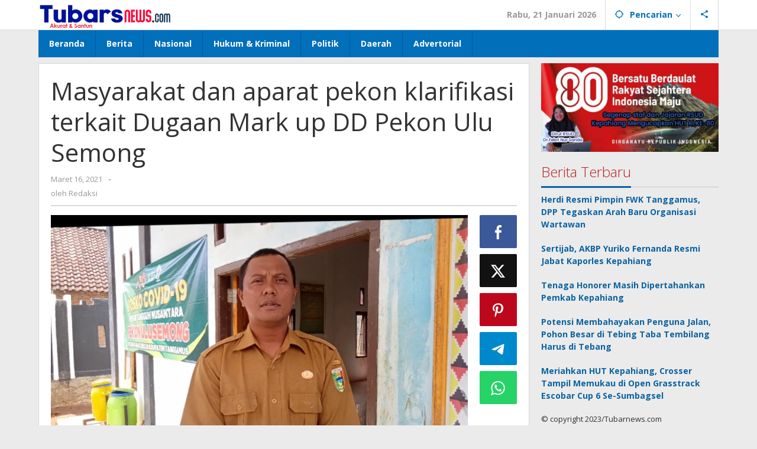

--- FILE ---
content_type: text/html; charset=UTF-8
request_url: https://www.tubarsnews.com/masyarakat-dan-aparat-pekon-klarifikasi-terkait-mark-up-dd-pekon-ulu-semong/
body_size: 15670
content:
<!DOCTYPE html>
<html lang="id">
<head itemscope="itemscope" itemtype="https://schema.org/WebSite">
<meta charset="UTF-8">
<meta name="viewport" content="width=device-width, initial-scale=1">
<link rel="profile" href="http://gmpg.org/xfn/11">

<meta name='robots' content='index, follow, max-image-preview:large, max-snippet:-1, max-video-preview:-1' />

	<!-- This site is optimized with the Yoast SEO plugin v26.8 - https://yoast.com/product/yoast-seo-wordpress/ -->
	<title>Masyarakat dan aparat pekon klarifikasi terkait Dugaan Mark up DD Pekon Ulu Semong - Tubar News</title>
	<link rel="canonical" href="https://www.tubarsnews.com/masyarakat-dan-aparat-pekon-klarifikasi-terkait-mark-up-dd-pekon-ulu-semong/" />
	<meta property="og:locale" content="id_ID" />
	<meta property="og:type" content="article" />
	<meta property="og:title" content="Masyarakat dan aparat pekon klarifikasi terkait Dugaan Mark up DD Pekon Ulu Semong - Tubar News" />
	<meta property="og:description" content="TANGGAMUS.TUBARSNEWS.COM-Menyikapi ramai nya pemberitaan mengenai Mark up dana desa pekon ulu semong, masyarakat dan Aparat Pekon angkat bicara. Senin (15/3/2021) Di jumpai" />
	<meta property="og:url" content="https://www.tubarsnews.com/masyarakat-dan-aparat-pekon-klarifikasi-terkait-mark-up-dd-pekon-ulu-semong/" />
	<meta property="og:site_name" content="Tubar News" />
	<meta property="article:published_time" content="2021-03-16T13:31:29+00:00" />
	<meta property="article:modified_time" content="2021-03-16T18:23:37+00:00" />
	<meta property="og:image" content="https://www.tubarsnews.com/wp-content/uploads/2021/03/IMG-20210315-WA0016.jpg" />
	<meta property="og:image:width" content="685" />
	<meta property="og:image:height" content="408" />
	<meta property="og:image:type" content="image/jpeg" />
	<meta name="author" content="Redaksi" />
	<meta name="twitter:card" content="summary_large_image" />
	<meta name="twitter:label1" content="Ditulis oleh" />
	<meta name="twitter:data1" content="Redaksi" />
	<meta name="twitter:label2" content="Estimasi waktu membaca" />
	<meta name="twitter:data2" content="2 menit" />
	<script type="application/ld+json" class="yoast-schema-graph">{"@context":"https://schema.org","@graph":[{"@type":"Article","@id":"https://www.tubarsnews.com/masyarakat-dan-aparat-pekon-klarifikasi-terkait-mark-up-dd-pekon-ulu-semong/#article","isPartOf":{"@id":"https://www.tubarsnews.com/masyarakat-dan-aparat-pekon-klarifikasi-terkait-mark-up-dd-pekon-ulu-semong/"},"author":{"name":"Redaksi","@id":"https://www.tubarsnews.com/#/schema/person/939a23d120d612f7b5b43d1398efba32"},"headline":"Masyarakat dan aparat pekon klarifikasi terkait Dugaan Mark up DD Pekon Ulu Semong","datePublished":"2021-03-16T13:31:29+00:00","dateModified":"2021-03-16T18:23:37+00:00","mainEntityOfPage":{"@id":"https://www.tubarsnews.com/masyarakat-dan-aparat-pekon-klarifikasi-terkait-mark-up-dd-pekon-ulu-semong/"},"wordCount":323,"commentCount":0,"publisher":{"@id":"https://www.tubarsnews.com/#organization"},"image":{"@id":"https://www.tubarsnews.com/masyarakat-dan-aparat-pekon-klarifikasi-terkait-mark-up-dd-pekon-ulu-semong/#primaryimage"},"thumbnailUrl":"https://www.tubarsnews.com/wp-content/uploads/2021/03/IMG-20210315-WA0016.jpg","articleSection":["Uncategorized"],"inLanguage":"id","potentialAction":[{"@type":"CommentAction","name":"Comment","target":["https://www.tubarsnews.com/masyarakat-dan-aparat-pekon-klarifikasi-terkait-mark-up-dd-pekon-ulu-semong/#respond"]}]},{"@type":"WebPage","@id":"https://www.tubarsnews.com/masyarakat-dan-aparat-pekon-klarifikasi-terkait-mark-up-dd-pekon-ulu-semong/","url":"https://www.tubarsnews.com/masyarakat-dan-aparat-pekon-klarifikasi-terkait-mark-up-dd-pekon-ulu-semong/","name":"Masyarakat dan aparat pekon klarifikasi terkait Dugaan Mark up DD Pekon Ulu Semong - Tubar News","isPartOf":{"@id":"https://www.tubarsnews.com/#website"},"primaryImageOfPage":{"@id":"https://www.tubarsnews.com/masyarakat-dan-aparat-pekon-klarifikasi-terkait-mark-up-dd-pekon-ulu-semong/#primaryimage"},"image":{"@id":"https://www.tubarsnews.com/masyarakat-dan-aparat-pekon-klarifikasi-terkait-mark-up-dd-pekon-ulu-semong/#primaryimage"},"thumbnailUrl":"https://www.tubarsnews.com/wp-content/uploads/2021/03/IMG-20210315-WA0016.jpg","datePublished":"2021-03-16T13:31:29+00:00","dateModified":"2021-03-16T18:23:37+00:00","breadcrumb":{"@id":"https://www.tubarsnews.com/masyarakat-dan-aparat-pekon-klarifikasi-terkait-mark-up-dd-pekon-ulu-semong/#breadcrumb"},"inLanguage":"id","potentialAction":[{"@type":"ReadAction","target":["https://www.tubarsnews.com/masyarakat-dan-aparat-pekon-klarifikasi-terkait-mark-up-dd-pekon-ulu-semong/"]}]},{"@type":"ImageObject","inLanguage":"id","@id":"https://www.tubarsnews.com/masyarakat-dan-aparat-pekon-klarifikasi-terkait-mark-up-dd-pekon-ulu-semong/#primaryimage","url":"https://www.tubarsnews.com/wp-content/uploads/2021/03/IMG-20210315-WA0016.jpg","contentUrl":"https://www.tubarsnews.com/wp-content/uploads/2021/03/IMG-20210315-WA0016.jpg","width":685,"height":408},{"@type":"BreadcrumbList","@id":"https://www.tubarsnews.com/masyarakat-dan-aparat-pekon-klarifikasi-terkait-mark-up-dd-pekon-ulu-semong/#breadcrumb","itemListElement":[{"@type":"ListItem","position":1,"name":"Home","item":"https://www.tubarsnews.com/"},{"@type":"ListItem","position":2,"name":"Masyarakat dan aparat pekon klarifikasi terkait Dugaan Mark up DD Pekon Ulu Semong"}]},{"@type":"WebSite","@id":"https://www.tubarsnews.com/#website","url":"https://www.tubarsnews.com/","name":"Tubarsnews","description":"Akurat dan Santun","publisher":{"@id":"https://www.tubarsnews.com/#organization"},"potentialAction":[{"@type":"SearchAction","target":{"@type":"EntryPoint","urlTemplate":"https://www.tubarsnews.com/?s={search_term_string}"},"query-input":{"@type":"PropertyValueSpecification","valueRequired":true,"valueName":"search_term_string"}}],"inLanguage":"id"},{"@type":"Organization","@id":"https://www.tubarsnews.com/#organization","name":"Tubarsnews","url":"https://www.tubarsnews.com/","logo":{"@type":"ImageObject","inLanguage":"id","@id":"https://www.tubarsnews.com/#/schema/logo/image/","url":"https://www.tubarsnews.com/wp-content/uploads/2022/12/cropped-Logotn.png","contentUrl":"https://www.tubarsnews.com/wp-content/uploads/2022/12/cropped-Logotn.png","width":311,"height":65,"caption":"Tubarsnews"},"image":{"@id":"https://www.tubarsnews.com/#/schema/logo/image/"}},{"@type":"Person","@id":"https://www.tubarsnews.com/#/schema/person/939a23d120d612f7b5b43d1398efba32","name":"Redaksi","image":{"@type":"ImageObject","inLanguage":"id","@id":"https://www.tubarsnews.com/#/schema/person/image/","url":"https://secure.gravatar.com/avatar/879476b796ae82c07b3290003eff91e3c6262edcc9e435c05d529e423bcb1451?s=96&d=mm&r=g","contentUrl":"https://secure.gravatar.com/avatar/879476b796ae82c07b3290003eff91e3c6262edcc9e435c05d529e423bcb1451?s=96&d=mm&r=g","caption":"Redaksi"},"url":"https://www.tubarsnews.com/author/redaksi/"}]}</script>
	<!-- / Yoast SEO plugin. -->


<link rel='dns-prefetch' href='//fonts.googleapis.com' />
<link rel="alternate" type="application/rss+xml" title="Tubar News &raquo; Feed" href="https://www.tubarsnews.com/feed/" />
<link rel="alternate" type="application/rss+xml" title="Tubar News &raquo; Umpan Komentar" href="https://www.tubarsnews.com/comments/feed/" />
<link rel="alternate" type="application/rss+xml" title="Tubar News &raquo; Masyarakat dan aparat pekon klarifikasi terkait Dugaan Mark up DD Pekon Ulu Semong Umpan Komentar" href="https://www.tubarsnews.com/masyarakat-dan-aparat-pekon-klarifikasi-terkait-mark-up-dd-pekon-ulu-semong/feed/" />
<link rel="alternate" title="oEmbed (JSON)" type="application/json+oembed" href="https://www.tubarsnews.com/wp-json/oembed/1.0/embed?url=https%3A%2F%2Fwww.tubarsnews.com%2Fmasyarakat-dan-aparat-pekon-klarifikasi-terkait-mark-up-dd-pekon-ulu-semong%2F" />
<link rel="alternate" title="oEmbed (XML)" type="text/xml+oembed" href="https://www.tubarsnews.com/wp-json/oembed/1.0/embed?url=https%3A%2F%2Fwww.tubarsnews.com%2Fmasyarakat-dan-aparat-pekon-klarifikasi-terkait-mark-up-dd-pekon-ulu-semong%2F&#038;format=xml" />
<style id='wp-img-auto-sizes-contain-inline-css' type='text/css'>
img:is([sizes=auto i],[sizes^="auto," i]){contain-intrinsic-size:3000px 1500px}
/*# sourceURL=wp-img-auto-sizes-contain-inline-css */
</style>
<link rel='stylesheet' id='dashicons-css' href='https://www.tubarsnews.com/wp-includes/css/dashicons.min.css?ver=6.9' type='text/css' media='all' />
<link rel='stylesheet' id='post-views-counter-frontend-css' href='https://www.tubarsnews.com/wp-content/plugins/post-views-counter/css/frontend.css?ver=1.7.3' type='text/css' media='all' />
<style id='wp-emoji-styles-inline-css' type='text/css'>

	img.wp-smiley, img.emoji {
		display: inline !important;
		border: none !important;
		box-shadow: none !important;
		height: 1em !important;
		width: 1em !important;
		margin: 0 0.07em !important;
		vertical-align: -0.1em !important;
		background: none !important;
		padding: 0 !important;
	}
/*# sourceURL=wp-emoji-styles-inline-css */
</style>
<link crossorigin="anonymous" rel='stylesheet' id='majalahpro-fonts-css' href='https://fonts.googleapis.com/css?family=Open+Sans%3Aregular%2Citalic%2C700%2C300%26subset%3Dlatin%2C&#038;ver=1.3.1' type='text/css' media='all' />
<link rel='stylesheet' id='majalahpro-style-css' href='https://www.tubarsnews.com/wp-content/themes/majalahpro/style.css?ver=1.3.1' type='text/css' media='all' />
<style id='majalahpro-style-inline-css' type='text/css'>
body{color:#323233;font-family:"Open Sans",arial,sans-serif;}kbd,a.button,button,.button,button.button,input[type="button"],input[type="reset"],input[type="submit"],#infinite-handle span,ol.comment-list li div.reply .comment-reply-link,#cancel-comment-reply-link,.tagcloud a,.tagcloud ul,ul.page-numbers li span.page-numbers,.prevnextpost-links a .prevnextpost,.page-links .page-link-number,.sidr,#navigationamp,.firstpage-title,.gmr-ajax-tab > li > a.js-tabs__title-active,.gmr-ajax-tab > li > a.js-tabs__title-active:focus,.gmr-ajax-tab > li > a.js-tabs__title-active:hover,#secondary-slider .splide__slide.is-active{background-color:#0b63a1;}#primary-menu .sub-menu-search,#primary-menu .sub-menu,#primary-menu .children,.gmr-ajax-loader{border-bottom-color:#0b63a1;}blockquote,a.button,button,.button,button.button,input[type="button"],input[type="reset"],input[type="submit"],.gmr-theme div.sharedaddy h3.sd-title:before,.bypostauthor > .comment-body,ol.comment-list li .comment-meta:after,.widget-title span{border-color:#0b63a1;}.gmr-meta-topic a,h3.widget-title,h3.related-title,.gmr-owl-carousel .gmr-slide-topic a,.gmr-module-slide-topic a{color:#b9201f;}#secondary-slider{border-top-color:#b9201f;}.gmr-owl-carousel .gmr-slide-topic a,.gmr-firstbox-content{border-color:#b9201f;}a{color:#0b63a1;}.gmr-secondmenu #primary-menu > li.page_item_has_children > a:after,.gmr-secondmenu #primary-menu > li.menu-item-has-children > a:after,.gmr-secondmenu #primary-menu .sub-menu-search > li.page_item_has_children > a:after,.gmr-secondmenu #primary-menu .sub-menu-search > li.menu-item-has-children > a:after,.gmr-secondmenu #primary-menu .sub-menu > li.page_item_has_children > a:after,.gmr-secondmenu #primary-menu .sub-menu > li.menu-item-has-children > a:after,.gmr-secondmenu #primary-menu .children > li.page_item_has_children > a:after,.gmr-secondmenu #primary-menu .children > li.menu-item-has-children > a:after{border-color:#0b63a1;}a:hover,a:focus,a:active{color:#0b63a1;}.gmr-topnavmenu #primary-menu > li.page_item_has_children:hover > a:after,.gmr-topnavmenu #primary-menu > li.menu-item-has-children:hover > a:after{border-color:#0b63a1;}.site-title a{color:#0b63a1;}.site-description{color:#999999;}.gmr-logo{margin-top:3px;}.gmr-menuwrap,.gmr-sticky .top-header.sticky-menu,.gmr-mainmenu #primary-menu .sub-menu,.gmr-mainmenu #primary-menu .children{background-color:#016fba;}#gmr-responsive-menu,.gmr-mainmenu #primary-menu > li > a{color:#ffffff;}.gmr-mainmenu #primary-menu > li.menu-border > a span,.gmr-mainmenu #primary-menu > li.page_item_has_children > a:after,.gmr-mainmenu #primary-menu > li.menu-item-has-children > a:after,.gmr-mainmenu #primary-menu .sub-menu-search > li.page_item_has_children > a:after,.gmr-mainmenu #primary-menu .sub-menu-search > li.menu-item-has-children > a:after,.gmr-mainmenu #primary-menu .sub-menu > li.page_item_has_children > a:after,.gmr-mainmenu #primary-menu .sub-menu > li.menu-item-has-children > a:after,.gmr-mainmenu #primary-menu .children > li.page_item_has_children > a:after,.gmr-mainmenu #primary-menu .children > li.menu-item-has-children > a:after{border-color:#ffffff;}#gmr-responsive-menu:hover,.gmr-mainmenu #primary-menu > li:hover > a,.gmr-mainmenu #primary-menu .current-menu-item > a,.gmr-mainmenu #primary-menu .current-menu-ancestor > a,.gmr-mainmenu #primary-menu .current_page_item > a,.gmr-mainmenu #primary-menu .current_page_ancestor > a,.gmr-mainmenu .search-trigger .gmr-icon:hover{color:#ffffff;}.gmr-mainmenu #primary-menu > li.menu-border:hover > a span,.gmr-mainmenu #primary-menu > li.menu-border.current-menu-item > a span,.gmr-mainmenu #primary-menu > li.menu-border.current-menu-ancestor > a span,.gmr-mainmenu #primary-menu > li.menu-border.current_page_item > a span,.gmr-mainmenu #primary-menu > li.menu-border.current_page_ancestor > a span,.gmr-mainmenu #primary-menu > li.page_item_has_children:hover > a:after,.gmr-mainmenu #primary-menu > li.menu-item-has-children:hover > a:after{border-color:#ffffff;}.gmr-mainmenu #primary-menu > li:hover > a,.gmr-mainmenu #primary-menu .current-menu-item > a,.gmr-mainmenu #primary-menu .current-menu-ancestor > a,.gmr-mainmenu #primary-menu .current_page_item > a,.gmr-mainmenu #primary-menu .current_page_ancestor > a{background-color:#0b63a1;}.gmr-topnavwrap{background-color:#ffffff;}#gmr-topnavresponsive-menu svg,.gmr-topnavmenu #primary-menu > li > a,.gmr-social-icon ul > li > a,.search-trigger .gmr-icon{color:#016fba;}.gmr-topnavmenu #primary-menu > li.menu-border > a span,.gmr-topnavmenu #primary-menu > li.page_item_has_children > a:after,.gmr-topnavmenu #primary-menu > li.menu-item-has-children > a:after,.gmr-topnavmenu #primary-menu .sub-menu-search > li.page_item_has_children > a:after,.gmr-topnavmenu #primary-menu .sub-menu-search > li.menu-item-has-children > a:after,.gmr-topnavmenu #primary-menu .sub-menu > li.page_item_has_children > a:after,.gmr-topnavmenu #primary-menu .sub-menu > li.menu-item-has-children > a:after,.gmr-topnavmenu #primary-menu .children > li.page_item_has_children > a:after,.gmr-topnavmenu #primary-menu .children > li.menu-item-has-children > a:after{border-color:#016fba;}#gmr-topnavresponsive-menu:hover,.gmr-topnavmenu #primary-menu > li:hover > a,.gmr-topnavmenu #primary-menu .current-menu-item > a,.gmr-topnavmenu #primary-menu .current-menu-ancestor > a,.gmr-topnavmenu #primary-menu .current_page_item > a,.gmr-topnavmenu #primary-menu .current_page_ancestor > a,.gmr-social-icon ul > li > a:hover{color:#0b63a1;}.gmr-topnavmenu #primary-menu > li.menu-border:hover > a span,.gmr-topnavmenu #primary-menu > li.menu-border.current-menu-item > a span,.gmr-topnavmenu #primary-menu > li.menu-border.current-menu-ancestor > a span,.gmr-topnavmenu #primary-menu > li.menu-border.current_page_item > a span,.gmr-topnavmenu #primary-menu > li.menu-border.current_page_ancestor > a span,.gmr-topnavmenu #primary-menu > li.page_item_has_children:hover > a:after,.gmr-topnavmenu #primary-menu > li.menu-item-has-children:hover > a:after{border-color:#0b63a1;}.page-title,.breadcrumbs,.gmr-authorbox,.module-slide-tabs,.related-title{background-color:#f5f5f5;}.site-main,.gmr-infinite-selector.gmr-related-infinite #gmr-main-load .item-infinite .item-box,.majalahpro-core-related-post .gmr-newinfinite{background-color:#ffffff;}h1,h2,h3,h4,h5,h6,.h1,.h2,.h3,.h4,.h5,.h6,.site-title,#gmr-responsive-menu,.gmr-mainmenu #primary-menu > li > a{font-family:"Open Sans",arial,sans-serif;}body,.gmr-gallery-related ul li,.gmr-module-posts ul li{font-weight:600;font-size:14px;}.entry-content-single{font-size:17px;}h1{font-size:30px;}h2{font-size:26px;}h3{font-size:24px;}h4{font-size:22px;}h5{font-size:20px;}h6{font-size:18px;}.widget-footer{background-color:#ffffff;}.site-footer{color:#323233;}.site-footer a{color:#999;}.site-footer a:hover{color:#999;}
/*# sourceURL=majalahpro-style-inline-css */
</style>
<link rel="https://api.w.org/" href="https://www.tubarsnews.com/wp-json/" /><link rel="alternate" title="JSON" type="application/json" href="https://www.tubarsnews.com/wp-json/wp/v2/posts/3731" /><link rel="EditURI" type="application/rsd+xml" title="RSD" href="https://www.tubarsnews.com/xmlrpc.php?rsd" />
<meta name="generator" content="WordPress 6.9" />
<link rel='shortlink' href='https://www.tubarsnews.com/?p=3731' />
<link rel="pingback" href="https://www.tubarsnews.com/xmlrpc.php"><link rel="amphtml" href="https://www.tubarsnews.com/masyarakat-dan-aparat-pekon-klarifikasi-terkait-mark-up-dd-pekon-ulu-semong/?amp=1"><link rel="icon" href="https://www.tubarsnews.com/wp-content/uploads/2023/03/cropped-Logo-Tubars-46x46.jpg" sizes="32x32" />
<link rel="icon" href="https://www.tubarsnews.com/wp-content/uploads/2023/03/cropped-Logo-Tubars.jpg" sizes="192x192" />
<link rel="apple-touch-icon" href="https://www.tubarsnews.com/wp-content/uploads/2023/03/cropped-Logo-Tubars.jpg" />
<meta name="msapplication-TileImage" content="https://www.tubarsnews.com/wp-content/uploads/2023/03/cropped-Logo-Tubars.jpg" />
		<style type="text/css" id="wp-custom-css">
			.post-views{
	display : none;}

.view-single{
	display : none;
}		</style>
		<style id='global-styles-inline-css' type='text/css'>
:root{--wp--preset--aspect-ratio--square: 1;--wp--preset--aspect-ratio--4-3: 4/3;--wp--preset--aspect-ratio--3-4: 3/4;--wp--preset--aspect-ratio--3-2: 3/2;--wp--preset--aspect-ratio--2-3: 2/3;--wp--preset--aspect-ratio--16-9: 16/9;--wp--preset--aspect-ratio--9-16: 9/16;--wp--preset--color--black: #000000;--wp--preset--color--cyan-bluish-gray: #abb8c3;--wp--preset--color--white: #ffffff;--wp--preset--color--pale-pink: #f78da7;--wp--preset--color--vivid-red: #cf2e2e;--wp--preset--color--luminous-vivid-orange: #ff6900;--wp--preset--color--luminous-vivid-amber: #fcb900;--wp--preset--color--light-green-cyan: #7bdcb5;--wp--preset--color--vivid-green-cyan: #00d084;--wp--preset--color--pale-cyan-blue: #8ed1fc;--wp--preset--color--vivid-cyan-blue: #0693e3;--wp--preset--color--vivid-purple: #9b51e0;--wp--preset--gradient--vivid-cyan-blue-to-vivid-purple: linear-gradient(135deg,rgb(6,147,227) 0%,rgb(155,81,224) 100%);--wp--preset--gradient--light-green-cyan-to-vivid-green-cyan: linear-gradient(135deg,rgb(122,220,180) 0%,rgb(0,208,130) 100%);--wp--preset--gradient--luminous-vivid-amber-to-luminous-vivid-orange: linear-gradient(135deg,rgb(252,185,0) 0%,rgb(255,105,0) 100%);--wp--preset--gradient--luminous-vivid-orange-to-vivid-red: linear-gradient(135deg,rgb(255,105,0) 0%,rgb(207,46,46) 100%);--wp--preset--gradient--very-light-gray-to-cyan-bluish-gray: linear-gradient(135deg,rgb(238,238,238) 0%,rgb(169,184,195) 100%);--wp--preset--gradient--cool-to-warm-spectrum: linear-gradient(135deg,rgb(74,234,220) 0%,rgb(151,120,209) 20%,rgb(207,42,186) 40%,rgb(238,44,130) 60%,rgb(251,105,98) 80%,rgb(254,248,76) 100%);--wp--preset--gradient--blush-light-purple: linear-gradient(135deg,rgb(255,206,236) 0%,rgb(152,150,240) 100%);--wp--preset--gradient--blush-bordeaux: linear-gradient(135deg,rgb(254,205,165) 0%,rgb(254,45,45) 50%,rgb(107,0,62) 100%);--wp--preset--gradient--luminous-dusk: linear-gradient(135deg,rgb(255,203,112) 0%,rgb(199,81,192) 50%,rgb(65,88,208) 100%);--wp--preset--gradient--pale-ocean: linear-gradient(135deg,rgb(255,245,203) 0%,rgb(182,227,212) 50%,rgb(51,167,181) 100%);--wp--preset--gradient--electric-grass: linear-gradient(135deg,rgb(202,248,128) 0%,rgb(113,206,126) 100%);--wp--preset--gradient--midnight: linear-gradient(135deg,rgb(2,3,129) 0%,rgb(40,116,252) 100%);--wp--preset--font-size--small: 13px;--wp--preset--font-size--medium: 20px;--wp--preset--font-size--large: 36px;--wp--preset--font-size--x-large: 42px;--wp--preset--spacing--20: 0.44rem;--wp--preset--spacing--30: 0.67rem;--wp--preset--spacing--40: 1rem;--wp--preset--spacing--50: 1.5rem;--wp--preset--spacing--60: 2.25rem;--wp--preset--spacing--70: 3.38rem;--wp--preset--spacing--80: 5.06rem;--wp--preset--shadow--natural: 6px 6px 9px rgba(0, 0, 0, 0.2);--wp--preset--shadow--deep: 12px 12px 50px rgba(0, 0, 0, 0.4);--wp--preset--shadow--sharp: 6px 6px 0px rgba(0, 0, 0, 0.2);--wp--preset--shadow--outlined: 6px 6px 0px -3px rgb(255, 255, 255), 6px 6px rgb(0, 0, 0);--wp--preset--shadow--crisp: 6px 6px 0px rgb(0, 0, 0);}:where(.is-layout-flex){gap: 0.5em;}:where(.is-layout-grid){gap: 0.5em;}body .is-layout-flex{display: flex;}.is-layout-flex{flex-wrap: wrap;align-items: center;}.is-layout-flex > :is(*, div){margin: 0;}body .is-layout-grid{display: grid;}.is-layout-grid > :is(*, div){margin: 0;}:where(.wp-block-columns.is-layout-flex){gap: 2em;}:where(.wp-block-columns.is-layout-grid){gap: 2em;}:where(.wp-block-post-template.is-layout-flex){gap: 1.25em;}:where(.wp-block-post-template.is-layout-grid){gap: 1.25em;}.has-black-color{color: var(--wp--preset--color--black) !important;}.has-cyan-bluish-gray-color{color: var(--wp--preset--color--cyan-bluish-gray) !important;}.has-white-color{color: var(--wp--preset--color--white) !important;}.has-pale-pink-color{color: var(--wp--preset--color--pale-pink) !important;}.has-vivid-red-color{color: var(--wp--preset--color--vivid-red) !important;}.has-luminous-vivid-orange-color{color: var(--wp--preset--color--luminous-vivid-orange) !important;}.has-luminous-vivid-amber-color{color: var(--wp--preset--color--luminous-vivid-amber) !important;}.has-light-green-cyan-color{color: var(--wp--preset--color--light-green-cyan) !important;}.has-vivid-green-cyan-color{color: var(--wp--preset--color--vivid-green-cyan) !important;}.has-pale-cyan-blue-color{color: var(--wp--preset--color--pale-cyan-blue) !important;}.has-vivid-cyan-blue-color{color: var(--wp--preset--color--vivid-cyan-blue) !important;}.has-vivid-purple-color{color: var(--wp--preset--color--vivid-purple) !important;}.has-black-background-color{background-color: var(--wp--preset--color--black) !important;}.has-cyan-bluish-gray-background-color{background-color: var(--wp--preset--color--cyan-bluish-gray) !important;}.has-white-background-color{background-color: var(--wp--preset--color--white) !important;}.has-pale-pink-background-color{background-color: var(--wp--preset--color--pale-pink) !important;}.has-vivid-red-background-color{background-color: var(--wp--preset--color--vivid-red) !important;}.has-luminous-vivid-orange-background-color{background-color: var(--wp--preset--color--luminous-vivid-orange) !important;}.has-luminous-vivid-amber-background-color{background-color: var(--wp--preset--color--luminous-vivid-amber) !important;}.has-light-green-cyan-background-color{background-color: var(--wp--preset--color--light-green-cyan) !important;}.has-vivid-green-cyan-background-color{background-color: var(--wp--preset--color--vivid-green-cyan) !important;}.has-pale-cyan-blue-background-color{background-color: var(--wp--preset--color--pale-cyan-blue) !important;}.has-vivid-cyan-blue-background-color{background-color: var(--wp--preset--color--vivid-cyan-blue) !important;}.has-vivid-purple-background-color{background-color: var(--wp--preset--color--vivid-purple) !important;}.has-black-border-color{border-color: var(--wp--preset--color--black) !important;}.has-cyan-bluish-gray-border-color{border-color: var(--wp--preset--color--cyan-bluish-gray) !important;}.has-white-border-color{border-color: var(--wp--preset--color--white) !important;}.has-pale-pink-border-color{border-color: var(--wp--preset--color--pale-pink) !important;}.has-vivid-red-border-color{border-color: var(--wp--preset--color--vivid-red) !important;}.has-luminous-vivid-orange-border-color{border-color: var(--wp--preset--color--luminous-vivid-orange) !important;}.has-luminous-vivid-amber-border-color{border-color: var(--wp--preset--color--luminous-vivid-amber) !important;}.has-light-green-cyan-border-color{border-color: var(--wp--preset--color--light-green-cyan) !important;}.has-vivid-green-cyan-border-color{border-color: var(--wp--preset--color--vivid-green-cyan) !important;}.has-pale-cyan-blue-border-color{border-color: var(--wp--preset--color--pale-cyan-blue) !important;}.has-vivid-cyan-blue-border-color{border-color: var(--wp--preset--color--vivid-cyan-blue) !important;}.has-vivid-purple-border-color{border-color: var(--wp--preset--color--vivid-purple) !important;}.has-vivid-cyan-blue-to-vivid-purple-gradient-background{background: var(--wp--preset--gradient--vivid-cyan-blue-to-vivid-purple) !important;}.has-light-green-cyan-to-vivid-green-cyan-gradient-background{background: var(--wp--preset--gradient--light-green-cyan-to-vivid-green-cyan) !important;}.has-luminous-vivid-amber-to-luminous-vivid-orange-gradient-background{background: var(--wp--preset--gradient--luminous-vivid-amber-to-luminous-vivid-orange) !important;}.has-luminous-vivid-orange-to-vivid-red-gradient-background{background: var(--wp--preset--gradient--luminous-vivid-orange-to-vivid-red) !important;}.has-very-light-gray-to-cyan-bluish-gray-gradient-background{background: var(--wp--preset--gradient--very-light-gray-to-cyan-bluish-gray) !important;}.has-cool-to-warm-spectrum-gradient-background{background: var(--wp--preset--gradient--cool-to-warm-spectrum) !important;}.has-blush-light-purple-gradient-background{background: var(--wp--preset--gradient--blush-light-purple) !important;}.has-blush-bordeaux-gradient-background{background: var(--wp--preset--gradient--blush-bordeaux) !important;}.has-luminous-dusk-gradient-background{background: var(--wp--preset--gradient--luminous-dusk) !important;}.has-pale-ocean-gradient-background{background: var(--wp--preset--gradient--pale-ocean) !important;}.has-electric-grass-gradient-background{background: var(--wp--preset--gradient--electric-grass) !important;}.has-midnight-gradient-background{background: var(--wp--preset--gradient--midnight) !important;}.has-small-font-size{font-size: var(--wp--preset--font-size--small) !important;}.has-medium-font-size{font-size: var(--wp--preset--font-size--medium) !important;}.has-large-font-size{font-size: var(--wp--preset--font-size--large) !important;}.has-x-large-font-size{font-size: var(--wp--preset--font-size--x-large) !important;}
/*# sourceURL=global-styles-inline-css */
</style>
</head>

<body class="wp-singular post-template-default single single-post postid-3731 single-format-standard wp-theme-majalahpro gmr-theme idtheme kentooz gmr-sticky" itemscope="itemscope" itemtype="https://schema.org/WebPage">
<a class="skip-link screen-reader-text" href="#main">Lewati ke konten</a>

<div class="top-header-second">
	<div class="gmr-topnavwrap clearfix">
		<div class="container">
			<div class="gmr-list-table">
				<div class="gmr-table-row">
					<div class="gmr-table-cell gmr-table-logo">
						<div class="gmr-mobilelogo">
							<div class="gmr-logo"><a href="https://www.tubarsnews.com/" class="custom-logo-link" itemprop="url" title="Tubar News"><img src="https://www.tubarsnews.com/wp-content/uploads/2023/03/Tubarsnews-450x90-Px.png" alt="Tubar News" title="Tubar News" /></a></div>						</div>
					</div>
					<div class="gmr-table-cell gmr-table-menu">
													<a id="gmr-topnavresponsive-menu" href="#menus" title="Menus" rel="nofollow"><svg xmlns="http://www.w3.org/2000/svg" xmlns:xlink="http://www.w3.org/1999/xlink" aria-hidden="true" role="img" style="vertical-align: -0.125em;" width="1em" height="1em" preserveAspectRatio="xMidYMid meet" viewBox="0 0 24 24"><path d="M3 18h18v-2H3v2zm0-5h18v-2H3v2zm0-7v2h18V6H3z" fill="currentColor"/></svg></a>
							<div class="close-topnavmenu-wrap"><a id="close-topnavmenu-button" rel="nofollow" href="#"><svg xmlns="http://www.w3.org/2000/svg" xmlns:xlink="http://www.w3.org/1999/xlink" aria-hidden="true" role="img" width="1em" height="1em" preserveAspectRatio="xMidYMid meet" viewBox="0 0 24 24"><g fill="currentColor"><path d="M12 2a10 10 0 1 0 10 10A10 10 0 0 0 12 2zm0 18a8 8 0 1 1 8-8a8 8 0 0 1-8 8z"/><path d="M14.71 9.29a1 1 0 0 0-1.42 0L12 10.59l-1.29-1.3a1 1 0 0 0-1.42 1.42l1.3 1.29l-1.3 1.29a1 1 0 0 0 0 1.42a1 1 0 0 0 1.42 0l1.29-1.3l1.29 1.3a1 1 0 0 0 1.42 0a1 1 0 0 0 0-1.42L13.41 12l1.3-1.29a1 1 0 0 0 0-1.42z"/></g></svg></a></div>
							<nav id="site-navigation" class="gmr-topnavmenu pull-right" role="navigation" itemscope="itemscope" itemtype="https://schema.org/SiteNavigationElement">
								<ul id="primary-menu" class="menu"><li class="menu-item menu-item-type-custom menu-item-object-custom menu-item-object-date"><span class="gmr-top-date" data-lang="id">&nbsp;</span></li><li class="menu-item menu-item-type-custom menu-item-object-custom menu-item-has-children gmr-search"><a href="#" title="Pencarian" rel="nofollow" itemprop="url"><svg xmlns="http://www.w3.org/2000/svg" xmlns:xlink="http://www.w3.org/1999/xlink" aria-hidden="true" role="img" style="vertical-align: -0.125em;" width="1em" height="1em" preserveAspectRatio="xMidYMid meet" viewBox="0 0 24 24"><path d="M20.94 11A8.994 8.994 0 0 0 13 3.06V1h-2v2.06A8.994 8.994 0 0 0 3.06 11H1v2h2.06A8.994 8.994 0 0 0 11 20.94V23h2v-2.06A8.994 8.994 0 0 0 20.94 13H23v-2h-2.06zM12 19c-3.87 0-7-3.13-7-7s3.13-7 7-7s7 3.13 7 7s-3.13 7-7 7z" fill="currentColor"/></svg><span itemprop="name">Pencarian</span></a><ul class="sub-menu-search"><li id="menu-item-search" class="menu-item menu-item-type-custom menu-item-object-custom menu-item-search"><form method="get" class="gmr-searchform searchform" action="https://www.tubarsnews.com/"><input type="text" name="s" id="s" placeholder="Pencarian" /></form></li></ul></li>
					<li class="menu-item menu-item-type-custom menu-item-object-custom gmr-social-menu">
						<a href="#" title="Social Network" rel="nofollow" class="gmr-social-mainlink" itemprop="url">
							<svg xmlns="http://www.w3.org/2000/svg" xmlns:xlink="http://www.w3.org/1999/xlink" aria-hidden="true" role="img" style="vertical-align: -0.125em;" width="1em" height="1em" preserveAspectRatio="xMidYMid meet" viewBox="0 0 24 24"><path d="M18 16.08c-.76 0-1.44.3-1.96.77L8.91 12.7c.05-.23.09-.46.09-.7s-.04-.47-.09-.7l7.05-4.11c.54.5 1.25.81 2.04.81c1.66 0 3-1.34 3-3s-1.34-3-3-3s-3 1.34-3 3c0 .24.04.47.09.7L8.04 9.81C7.5 9.31 6.79 9 6 9c-1.66 0-3 1.34-3 3s1.34 3 3 3c.79 0 1.5-.31 2.04-.81l7.12 4.16c-.05.21-.08.43-.08.65c0 1.61 1.31 2.92 2.92 2.92c1.61 0 2.92-1.31 2.92-2.92s-1.31-2.92-2.92-2.92z" fill="currentColor"/></svg>
						</a><ul class="sub-menu"><li class="menu-item menu-item-type-custom menu-item-object-custom menu-item-social-network"><a href="#" title="Facebook" class="facebook" target="_blank" rel="nofollow"><svg xmlns="http://www.w3.org/2000/svg" xmlns:xlink="http://www.w3.org/1999/xlink" aria-hidden="true" role="img" width="1em" height="1em" preserveAspectRatio="xMidYMid meet" viewBox="0 0 16 16"><g fill="currentColor"><path d="M16 8.049c0-4.446-3.582-8.05-8-8.05C3.58 0-.002 3.603-.002 8.05c0 4.017 2.926 7.347 6.75 7.951v-5.625h-2.03V8.05H6.75V6.275c0-2.017 1.195-3.131 3.022-3.131c.876 0 1.791.157 1.791.157v1.98h-1.009c-.993 0-1.303.621-1.303 1.258v1.51h2.218l-.354 2.326H9.25V16c3.824-.604 6.75-3.934 6.75-7.951z"/></g></svg>Facebook</a></li><li class="menu-item menu-item-type-custom menu-item-object-custom menu-item-social-network"><a href="#" title="Twitter" class="twitter" target="_blank" rel="nofollow"><svg xmlns="http://www.w3.org/2000/svg" aria-hidden="true" role="img" width="1em" height="1em" viewBox="0 0 24 24"><path fill="currentColor" d="M18.901 1.153h3.68l-8.04 9.19L24 22.846h-7.406l-5.8-7.584l-6.638 7.584H.474l8.6-9.83L0 1.154h7.594l5.243 6.932ZM17.61 20.644h2.039L6.486 3.24H4.298Z"></path></svg>Twitter</a></li><li class="menu-item menu-item-type-custom menu-item-object-custom menu-item-social-network"><a href="#" title="Pinterest" class="pinterest" target="_blank" rel="nofollow"><svg xmlns="http://www.w3.org/2000/svg" xmlns:xlink="http://www.w3.org/1999/xlink" aria-hidden="true" role="img" width="1em" height="1em" preserveAspectRatio="xMidYMid meet" viewBox="0 0 16 16"><g fill="currentColor"><path d="M8 0a8 8 0 0 0-2.915 15.452c-.07-.633-.134-1.606.027-2.297c.146-.625.938-3.977.938-3.977s-.239-.479-.239-1.187c0-1.113.645-1.943 1.448-1.943c.682 0 1.012.512 1.012 1.127c0 .686-.437 1.712-.663 2.663c-.188.796.4 1.446 1.185 1.446c1.422 0 2.515-1.5 2.515-3.664c0-1.915-1.377-3.254-3.342-3.254c-2.276 0-3.612 1.707-3.612 3.471c0 .688.265 1.425.595 1.826a.24.24 0 0 1 .056.23c-.061.252-.196.796-.222.907c-.035.146-.116.177-.268.107c-1-.465-1.624-1.926-1.624-3.1c0-2.523 1.834-4.84 5.286-4.84c2.775 0 4.932 1.977 4.932 4.62c0 2.757-1.739 4.976-4.151 4.976c-.811 0-1.573-.421-1.834-.919l-.498 1.902c-.181.695-.669 1.566-.995 2.097A8 8 0 1 0 8 0z"/></g></svg>Pinterest</a></li></ul></li></ul>							</nav><!-- #site-navigation -->
											</div>
				</div>
			</div>
					</div>
	</div>
</div>


	<header id="masthead" class="site-header" role="banner" itemscope="itemscope" itemtype="https://schema.org/WPHeader">
		<div class="top-header">
			<div class="container">
				<div class="gmr-menuwrap clearfix">
					<nav id="site-navigation" class="gmr-mainmenu" role="navigation" itemscope="itemscope" itemtype="https://schema.org/SiteNavigationElement">
						<ul id="primary-menu" class="menu"><li id="menu-item-8389" class="menu-item menu-item-type-custom menu-item-object-custom menu-item-home menu-item-8389"><a href="https://www.tubarsnews.com" itemprop="url"><span itemprop="name">Beranda</span></a></li>
<li id="menu-item-6491" class="menu-item menu-item-type-taxonomy menu-item-object-category menu-item-6491"><a href="https://www.tubarsnews.com/TOPIK/berita/" itemprop="url"><span itemprop="name">Berita</span></a></li>
<li id="menu-item-14" class="menu-item menu-item-type-taxonomy menu-item-object-category menu-item-14"><a href="https://www.tubarsnews.com/TOPIK/nasional/" itemprop="url"><span itemprop="name">Nasional</span></a></li>
<li id="menu-item-15" class="menu-item menu-item-type-taxonomy menu-item-object-category menu-item-15"><a href="https://www.tubarsnews.com/TOPIK/hukum-kriminal/" itemprop="url"><span itemprop="name">Hukum &amp; Kriminal</span></a></li>
<li id="menu-item-16" class="menu-item menu-item-type-taxonomy menu-item-object-category menu-item-16"><a href="https://www.tubarsnews.com/TOPIK/politik/" itemprop="url"><span itemprop="name">Politik</span></a></li>
<li id="menu-item-6483" class="menu-item menu-item-type-taxonomy menu-item-object-category menu-item-6483"><a href="https://www.tubarsnews.com/TOPIK/daerah/" itemprop="url"><span itemprop="name">Daerah</span></a></li>
<li id="menu-item-6492" class="menu-item menu-item-type-taxonomy menu-item-object-category menu-item-6492"><a href="https://www.tubarsnews.com/TOPIK/advertorial/" itemprop="url"><span itemprop="name">Advertorial</span></a></li>
</ul>					</nav><!-- #site-navigation -->
				</div>
			</div>
		</div><!-- .top-header -->
	</header><!-- #masthead -->

	
<div class="site inner-wrap" id="site-container">
	
	<div id="content" class="gmr-content">

		
		<div class="container">

			<div class="row">

<div id="primary" class="content-area col-md-content">


	<main id="main" class="site-main-single" role="main">

	
<article id="post-3731" class="post-3731 post type-post status-publish format-standard has-post-thumbnail hentry category-uncategorized" itemscope="itemscope" itemtype="https://schema.org/CreativeWork">

	<div class="gmr-box-content site-main gmr-single">
				<header class="entry-header">
			<h1 class="entry-title" itemprop="headline">Masyarakat dan aparat pekon klarifikasi terkait Dugaan Mark up DD Pekon Ulu Semong</h1>			<div class="gmr-metacontent"><span class="posted-on"><time class="entry-date published" itemprop="datePublished" datetime="2021-03-16T20:31:29+07:00">Maret 16, 2021</time><time class="updated" datetime="2021-03-17T01:23:37+07:00">Maret 17, 2021</time></span><span class="screen-reader-text">oleh <span class="entry-author vcard screen-reader-text" itemprop="author" itemscope="itemscope" itemtype="https://schema.org/person"><a class="url fn n" href="https://www.tubarsnews.com/author/redaksi/" title="Tautan ke: Redaksi" itemprop="url"><span itemprop="name">Redaksi</span></a></span></span><span class="meta-separator">-</span><span class="view-single">577 Dilihat</spans></div><div class="gmr-metacontent"><span class="posted-on">oleh <span class="entry-author vcard" itemprop="author" itemscope="itemscope" itemtype="https://schema.org/person"><a class="url fn n" href="https://www.tubarsnews.com/author/redaksi/" title="Tautan ke: Redaksi" itemprop="url"><span itemprop="name">Redaksi</span></a></span></span></div>
		</header><!-- .entry-header -->

		<div class="row"><div class="col-md-sgl-m">					<figure class="wp-caption alignnone gmr-single-image">
						<img width="685" height="408" src="https://www.tubarsnews.com/wp-content/uploads/2021/03/IMG-20210315-WA0016.jpg" class="attachment-post-thumbnail size-post-thumbnail wp-post-image" alt="" decoding="async" fetchpriority="high" title="IMG-20210315-WA0016" />											</figure>
					<div class="row">
<aside id="secondary" class="widget-area col-md-sb-s-l pos-sticky" role="complementary" >
	</aside><!-- #secondary -->
<div class="col-md-content-s-c">
			<div class="entry-content entry-content-single" itemprop="text">
				<p>TANGGAMUS.TUBARSNEWS.COM-Menyikapi ramai nya pemberitaan mengenai Mark up dana desa pekon ulu semong, masyarakat dan Aparat Pekon angkat bicara. Senin (15/3/2021)</p>
<p>Di jumpai balai pekon Hendri selaku kaur keuangan menjelaskan bahwa tidak ada pembangunan yang tumpang tindih dan tidak ada juga terkait tudingan miring mengenai mark up Dana Desa ( DD),ucapnya.</p>
<p>Di samping itu kepala dusun (KADUS) darat semong menjelaskan kami di sini setiap ada rapat baik musdes musrembang semua aparat di libatkan tanpa terkecuali.</p>
<p>&#8221; Menyikapi pengakuan kepala dusun melalui media online bahwa iya tidak pernah di libatkan dalam setiap kegiatan pekon ulu semong itu tidak benar,&#8221;</p>
<p>Karena setiap pembangunan di pekon ulu semong itu melalui tahapan musdus lalu di bawa musdes dan musrembang. Apabila ada aparat pekon tidak di libatkan atau tidak tahu itu tidak benar, ungkapnya.</p>
<p>Hendra Saputra selaku pengurus air bersih pekon ulusemong &#8220;saya dulu pernah mengunakan jasa ambulan pekon ulu semong dan saya tidak sama sekali di pinta uang dari pihak pekon. saya hanya mengisi minyak secukup nya pak. untuk pergi ke rumah sakit,&#8221; jelasnya</p>
<p>Di singung masalah air bersih Saputra menjelaskan &#8220;Saya juga di sini pengurus air bersih masalah air bersih pihak pengurus hanya menarik dana perawatan air bersih sebesar Rp. 100.000. Selama satu tahun.</p>
<p>Senada yang di sampaikan Maslan warga ulu semong &#8221; dalam pengadaan air bersih kami tidak di pinta uang . Kami tinggal memasang selang dari pusat air bersih yg ada di tengah dusun dan di alirkan ke rumah kami masing-masing</p>
<p>Di temui di ruangan kerja nya Syamsul rizal selaku sekcam ulu Belu menurut beliau setelah melihat Vidio tayangan tv lokal. Apa yg dilakukan bashan selaku kepala pekon ulusemong sudah benar dari ambulan yg tidak dikenakan biaya hanya membebankan pengisian minyak mobil bila ada yg membutuhkan karena untuk sopir ambulans sudah di anggarkan biaya gajih nya. mengenai rabat beton itu sudah di musdeskan. menurut saya itu sudah memenuhi aturan. Tutup nya<br />
Eko/kr./</p>
<p>&nbsp;</p>
<p>&nbsp;</p>
<div class="post-views content-post post-3731 entry-meta load-static">
				<span class="post-views-icon dashicons dashicons-chart-bar"></span> <span class="post-views-label">Post Views:</span> <span class="post-views-count">577</span>
			</div>			</div><!-- .entry-content -->

			<footer class="entry-footer">
				<div class="gmr-metacontent"><span class="posted-on">oleh <span class="entry-author vcard" itemprop="author" itemscope="itemscope" itemtype="https://schema.org/person"><a class="url fn n" href="https://www.tubarsnews.com/author/redaksi/" title="Tautan ke: Redaksi" itemprop="url"><span itemprop="name">Redaksi</span></a></span></span></div>
	<nav class="navigation post-navigation" aria-label="Pos">
		<h2 class="screen-reader-text">Navigasi pos</h2>
		<div class="nav-links"><div class="nav-previous"><a href="https://www.tubarsnews.com/3719-2/" rel="prev"><span>Pos sebelumnya</span> Tim Ajoi dan Komil Bawa Penderita Jantung Bocor Ke RS Cipto</a></div><div class="nav-next"><a href="https://www.tubarsnews.com/gedung-pengdilan-agama-pringsewu-dibangun-tahun-ini-bupati-kpta-tinjau-lokasi-lahan/" rel="next"><span>Pos berikutnya</span> Gedung Pengdilan Agama Pringsewu Dibangun Tahun Ini, Bupati &#038; KPTA Tinjau Lokasi Lahan</a></div></div>
	</nav>			</footer><!-- .entry-footer -->

			</div>
				</div></div><div class="col-md-sgl-r pos-sticky"><div class="gmr-social-share"><ul class="gmr-socialicon-share"><li class="facebook"><a href="https://www.facebook.com/sharer/sharer.php?u=https%3A%2F%2Fwww.tubarsnews.com%2Fmasyarakat-dan-aparat-pekon-klarifikasi-terkait-mark-up-dd-pekon-ulu-semong%2F" class="gmr-share-facebook" rel="nofollow" title="Sebar ini"><svg xmlns="http://www.w3.org/2000/svg" xmlns:xlink="http://www.w3.org/1999/xlink" aria-hidden="true" role="img" width="0.49em" height="1em" preserveAspectRatio="xMidYMid meet" viewBox="0 0 486.037 1000"><path d="M124.074 1000V530.771H0V361.826h124.074V217.525C124.074 104.132 197.365 0 366.243 0C434.619 0 485.18 6.555 485.18 6.555l-3.984 157.766s-51.564-.502-107.833-.502c-60.9 0-70.657 28.065-70.657 74.646v123.361h183.331l-7.977 168.945H302.706V1000H124.074" fill="currentColor"/></svg></a></li><li class="twitter"><a href="https://twitter.com/intent/tweet?url=https%3A%2F%2Fwww.tubarsnews.com%2Fmasyarakat-dan-aparat-pekon-klarifikasi-terkait-mark-up-dd-pekon-ulu-semong%2F&amp;text=Masyarakat%20dan%20aparat%20pekon%20klarifikasi%20terkait%20Dugaan%20Mark%20up%20DD%20Pekon%20Ulu%20Semong" class="gmr-share-twitter" rel="nofollow" title="Tweet ini"><svg xmlns="http://www.w3.org/2000/svg" aria-hidden="true" role="img" width="1em" height="1em" viewBox="0 0 24 24"><path fill="currentColor" d="M18.901 1.153h3.68l-8.04 9.19L24 22.846h-7.406l-5.8-7.584l-6.638 7.584H.474l8.6-9.83L0 1.154h7.594l5.243 6.932ZM17.61 20.644h2.039L6.486 3.24H4.298Z"></path></svg></a></li><li class="pinterest"><a href="https://pinterest.com/pin/create/button/?url=https%3A%2F%2Fwww.tubarsnews.com%2Fmasyarakat-dan-aparat-pekon-klarifikasi-terkait-mark-up-dd-pekon-ulu-semong%2F&amp;media=https://www.tubarsnews.com/wp-content/uploads/2021/03/IMG-20210315-WA0016.jpg&amp;description=Masyarakat%20dan%20aparat%20pekon%20klarifikasi%20terkait%20Dugaan%20Mark%20up%20DD%20Pekon%20Ulu%20Semong" class="gmr-share-pinit" rel="nofollow" title="Pin ini"><svg xmlns="http://www.w3.org/2000/svg" xmlns:xlink="http://www.w3.org/1999/xlink" aria-hidden="true" role="img" width="1em" height="1em" preserveAspectRatio="xMidYMid meet" viewBox="0 0 32 32"><path d="M16.75.406C10.337.406 4 4.681 4 11.6c0 4.4 2.475 6.9 3.975 6.9c.619 0 .975-1.725.975-2.212c0-.581-1.481-1.819-1.481-4.238c0-5.025 3.825-8.588 8.775-8.588c4.256 0 7.406 2.419 7.406 6.863c0 3.319-1.331 9.544-5.644 9.544c-1.556 0-2.888-1.125-2.888-2.737c0-2.363 1.65-4.65 1.65-7.088c0-4.137-5.869-3.387-5.869 1.613c0 1.05.131 2.212.6 3.169c-.863 3.713-2.625 9.244-2.625 13.069c0 1.181.169 2.344.281 3.525c.212.238.106.213.431.094c3.15-4.313 3.038-5.156 4.463-10.8c.769 1.463 2.756 2.25 4.331 2.25c6.637 0 9.619-6.469 9.619-12.3c0-6.206-5.363-10.256-11.25-10.256z" fill="currentColor"/></svg></a></li><li class="telegram"><a href="https://t.me/share/url?url=https%3A%2F%2Fwww.tubarsnews.com%2Fmasyarakat-dan-aparat-pekon-klarifikasi-terkait-mark-up-dd-pekon-ulu-semong%2F&amp;text=Masyarakat%20dan%20aparat%20pekon%20klarifikasi%20terkait%20Dugaan%20Mark%20up%20DD%20Pekon%20Ulu%20Semong" target="_blank" rel="nofollow" title="Telegram Share"><svg xmlns="http://www.w3.org/2000/svg" xmlns:xlink="http://www.w3.org/1999/xlink" aria-hidden="true" role="img" width="1em" height="1em" preserveAspectRatio="xMidYMid meet" viewBox="0 0 48 48"><path d="M41.42 7.309s3.885-1.515 3.56 2.164c-.107 1.515-1.078 6.818-1.834 12.553l-2.59 16.99s-.216 2.489-2.159 2.922c-1.942.432-4.856-1.515-5.396-1.948c-.432-.325-8.094-5.195-10.792-7.575c-.756-.65-1.62-1.948.108-3.463L33.648 18.13c1.295-1.298 2.59-4.328-2.806-.649l-15.11 10.28s-1.727 1.083-4.964.109l-7.016-2.165s-2.59-1.623 1.835-3.246c10.793-5.086 24.068-10.28 35.831-15.15z" fill="currentColor"/></svg></a></li><li class="whatsapp"><a href="https://api.whatsapp.com/send?text=Masyarakat%20dan%20aparat%20pekon%20klarifikasi%20terkait%20Dugaan%20Mark%20up%20DD%20Pekon%20Ulu%20Semong https%3A%2F%2Fwww.tubarsnews.com%2Fmasyarakat-dan-aparat-pekon-klarifikasi-terkait-mark-up-dd-pekon-ulu-semong%2F" class="gmr-share-whatsapp" rel="nofollow" title="Whatsapp"><svg xmlns="http://www.w3.org/2000/svg" xmlns:xlink="http://www.w3.org/1999/xlink" aria-hidden="true" role="img" width="1em" height="1em" preserveAspectRatio="xMidYMid meet" viewBox="0 0 24 24"><path d="M15.271 13.21a7.014 7.014 0 0 1 1.543.7l-.031-.018c.529.235.986.51 1.403.833l-.015-.011c.02.061.032.13.032.203l-.001.032v-.001c-.015.429-.11.832-.271 1.199l.008-.021c-.231.463-.616.82-1.087 1.01l-.014.005a3.624 3.624 0 0 1-1.576.411h-.006a8.342 8.342 0 0 1-2.988-.982l.043.022a8.9 8.9 0 0 1-2.636-1.829l-.001-.001a20.473 20.473 0 0 1-2.248-2.794l-.047-.074a5.38 5.38 0 0 1-1.1-2.995l-.001-.013v-.124a3.422 3.422 0 0 1 1.144-2.447l.003-.003a1.17 1.17 0 0 1 .805-.341h.001c.101.003.198.011.292.025l-.013-.002c.087.013.188.021.292.023h.003a.642.642 0 0 1 .414.102l-.002-.001c.107.118.189.261.238.418l.002.008q.124.31.512 1.364c.135.314.267.701.373 1.099l.014.063a1.573 1.573 0 0 1-.533.889l-.003.002q-.535.566-.535.72a.436.436 0 0 0 .081.234l-.001-.001a7.03 7.03 0 0 0 1.576 2.119l.005.005a9.89 9.89 0 0 0 2.282 1.54l.059.026a.681.681 0 0 0 .339.109h.002q.233 0 .838-.752t.804-.752zm-3.147 8.216h.022a9.438 9.438 0 0 0 3.814-.799l-.061.024c2.356-.994 4.193-2.831 5.163-5.124l.024-.063c.49-1.113.775-2.411.775-3.775s-.285-2.662-.799-3.837l.024.062c-.994-2.356-2.831-4.193-5.124-5.163l-.063-.024c-1.113-.49-2.411-.775-3.775-.775s-2.662.285-3.837.799l.062-.024c-2.356.994-4.193 2.831-5.163 5.124l-.024.063a9.483 9.483 0 0 0-.775 3.787a9.6 9.6 0 0 0 1.879 5.72l-.019-.026l-1.225 3.613l3.752-1.194a9.45 9.45 0 0 0 5.305 1.612h.047zm0-21.426h.033c1.628 0 3.176.342 4.575.959L16.659.93c2.825 1.197 5.028 3.4 6.196 6.149l.029.076c.588 1.337.93 2.896.93 4.535s-.342 3.198-.959 4.609l.029-.074c-1.197 2.825-3.4 5.028-6.149 6.196l-.076.029c-1.327.588-2.875.93-4.503.93h-.034h.002h-.053c-2.059 0-3.992-.541-5.664-1.488l.057.03L-.001 24l2.109-6.279a11.505 11.505 0 0 1-1.674-6.01c0-1.646.342-3.212.959-4.631l-.029.075C2.561 4.33 4.764 2.127 7.513.959L7.589.93A11.178 11.178 0 0 1 12.092 0h.033h-.002z" fill="currentColor"/></svg></a></li></ul></div></div></div>
	</div><!-- .gmr-box-content -->

	
	
</article><!-- #post-## -->
<h3 class="related-title">Komentar</h3>
<div class="gmr-box-content site-main">

	<div id="comments" class="comments-area">

	
			<div id="respond" class="comment-respond">
		<h3 id="reply-title" class="comment-reply-title">Tinggalkan Balasan <small><a rel="nofollow" id="cancel-comment-reply-link" href="/masyarakat-dan-aparat-pekon-klarifikasi-terkait-mark-up-dd-pekon-ulu-semong/#respond" style="display:none;">Batalkan balasan</a></small></h3><form action="https://www.tubarsnews.com/wp-comments-post.php" method="post" id="commentform" class="comment-form"><p class="comment-notes"><span id="email-notes">Alamat email Anda tidak akan dipublikasikan.</span> <span class="required-field-message">Ruas yang wajib ditandai <span class="required">*</span></span></p><p class="comment-form-comment"><label for="comment" class="gmr-hidden">Komentar</label><textarea id="comment" name="comment" cols="45" rows="4" placeholder="Komentar" aria-required="true"></textarea></p><p class="comment-form-author"><input id="author" name="author" type="text" value="" placeholder="Nama*" size="30" aria-required='true' /></p>
<p class="comment-form-email"><input id="email" name="email" type="text" value="" placeholder="Email*" size="30" aria-required='true' /></p>
<p class="comment-form-url"><input id="url" name="url" type="text" value="" placeholder="Situs" size="30" /></p>
<p class="comment-form-cookies-consent"><input id="wp-comment-cookies-consent" name="wp-comment-cookies-consent" type="checkbox" value="yes" /> <label for="wp-comment-cookies-consent">Simpan nama, email, dan situs web saya pada peramban ini untuk komentar saya berikutnya.</label></p>
<p class="form-submit"><input name="submit" type="submit" id="submit" class="submit" value="Kirim Komentar" /> <input type='hidden' name='comment_post_ID' value='3731' id='comment_post_ID' />
<input type='hidden' name='comment_parent' id='comment_parent' value='0' />
</p><p style="display: none;"><input type="hidden" id="akismet_comment_nonce" name="akismet_comment_nonce" value="a0fa883fa7" /></p><p style="display: none !important;" class="akismet-fields-container" data-prefix="ak_"><label>&#916;<textarea name="ak_hp_textarea" cols="45" rows="8" maxlength="100"></textarea></label><input type="hidden" id="ak_js_1" name="ak_js" value="85"/><script>document.getElementById( "ak_js_1" ).setAttribute( "value", ( new Date() ).getTime() );</script></p></form>	</div><!-- #respond -->
	
	</div><!-- #comments -->

</div><!-- .gmr-box-content -->

	
	</main><!-- #main -->

</div><!-- #primary -->


<aside id="secondary" class="widget-area col-md-sb-r pos-sticky" role="complementary" >
	<div id="media_image-12" class="widget widget_media_image"><img width="700" height="350" src="https://www.tubarsnews.com/wp-content/uploads/2025/08/IMG-20250825-WA0003-700x350.jpg" class="image wp-image-10094  attachment-large size-large" alt="" style="max-width: 100%; height: auto;" decoding="async" loading="lazy" title="IMG-20250825-WA0003" /></div>
		<div id="recent-posts-2" class="widget widget_recent_entries">
		<h3 class="widget-title"><span>Berita Terbaru</span></h3>
		<ul>
											<li>
					<a href="https://www.tubarsnews.com/herdi-resmi-pimpin-fwk-tanggamus-dpp-tegaskan-arah-baru-organisasi-wartawan/">Herdi Resmi Pimpin FWK Tanggamus, DPP Tegaskan Arah Baru Organisasi Wartawan</a>
									</li>
											<li>
					<a href="https://www.tubarsnews.com/sertijab-akbp-yuriko-fernanda-resmi-jabat-kaporles-kepahiang/">Sertijab, AKBP Yuriko Fernanda Resmi Jabat Kaporles Kepahiang</a>
									</li>
											<li>
					<a href="https://www.tubarsnews.com/tenaga-honorer-masih-dipertahankan-pemkab-kepahiang/">Tenaga Honorer Masih Dipertahankan Pemkab Kepahiang</a>
									</li>
											<li>
					<a href="https://www.tubarsnews.com/potensi-membahayakan-penguna-jalan-pohon-besar-di-tebing-taba-tembilang-harus-di-tebang/">Potensi Membahayakan Penguna Jalan, Pohon Besar di Tebing Taba Tembilang Harus di Tebang</a>
									</li>
											<li>
					<a href="https://www.tubarsnews.com/meriahkan-hut-kepahiang-crosser-tampil-memukau-di-open-grasstrack-escobar-cup-6-se-sumbagsel/">Meriahkan HUT Kepahiang, Crosser Tampil Memukau di Open Grasstrack Escobar Cup 6 Se-Sumbagsel</a>
									</li>
					</ul>

		</div>	<div id="colophon" class="site-footer widget" role="contentinfo" >
		<span class="pull-left theme-copyright">&copy; copyright 2023/Tubarnews.com</span>			</div><!-- #colophon -->
</aside><!-- #secondary -->
			
			</div><!-- .row -->
		</div><!-- .container -->
		<div id="stop-container"></div>
	</div><!-- .gmr-content -->
</div><!-- #site-container -->


			<div id="footer-container">
			<div id="footer-sidebar" class="widget-footer" role="complementary">
				<div class="container">
					<div class="row">
													<div class="footer-column col-md-footer4">
								<div id="text-5" class="widget widget_text"><h3 class="widget-title"><span>Alamat Redaksi</span></h3>			<div class="textwidget"><p>Jl.Lintas Lubuk Durian, Desa Sumber Rejo, Kecematan Hulu Palik, Kabupaten Bengkulu Utara, Provinsi Bengkulu.</p>
</div>
		</div>							</div>
																			<div class="footer-column col-md-footer4">
								<div id="pages-6" class="widget widget_pages"><h3 class="widget-title"><span>Redaksional</span></h3>
			<ul>
				<li class="page_item page-item-17"><a href="https://www.tubarsnews.com/pedoman-media-siber/">Pedoman Media Siber</a></li>
<li class="page_item page-item-19"><a href="https://www.tubarsnews.com/redaksi/">Redaksi</a></li>
			</ul>

			</div>							</div>
																			<div class="footer-column col-md-footer4">
								<div id="majalahpro-posts-6" class="widget majalahpro-posts-module"><h3 class="widget-title"><span>Berita Politik</span></h3>			<div class="gmr-module-posts modulecol2">
				<ul>
											<li>
							<div class="gmr-module-item">
							<div class="widget-content-thumbnail"><a href="https://www.tubarsnews.com/masyarakat-bengkulu-siap-dukung-gibran-rakabuming-jadi-cawapres-2024-2029/" itemprop="url" title="Tautan ke: Masyarakat Bengkulu Siap Dukung Gibran Rakabuming Jadi Cawapres 2024-2029" rel="bookmark"><img width="700" height="350" src="https://www.tubarsnews.com/wp-content/uploads/2023/09/20230912_104027_copy_308x192-700x350.png" class="attachment-large size-large wp-post-image" alt="" decoding="async" loading="lazy" title="20230912_104027_copy_308x192" /></a></div><div class="widget-content-main"><a href="https://www.tubarsnews.com/masyarakat-bengkulu-siap-dukung-gibran-rakabuming-jadi-cawapres-2024-2029/" itemprop="url" title="Tautan ke: Masyarakat Bengkulu Siap Dukung Gibran Rakabuming Jadi Cawapres 2024-2029" rel="bookmark">Masyarakat Bengkulu Siap Dukung Gibran Rakabuming Jadi Cawapres 2024-2029</a></div>						</li>
												<li>
							<div class="gmr-module-item">
							<div class="widget-content-thumbnail"><a href="https://www.tubarsnews.com/sukseskan-pemilu-2024-polres-dan-kpu-bengkulu-utara-teken-mou/" itemprop="url" title="Tautan ke: Sukseskan Pemilu 2024, Polres dan KPU Bengkulu Utara Teken MOU" rel="bookmark"><img width="700" height="350" src="https://www.tubarsnews.com/wp-content/uploads/2023/03/IMG-20230322-WA0035-700x350.jpg" class="attachment-large size-large wp-post-image" alt="" decoding="async" loading="lazy" title="IMG-20230322-WA0035" /></a></div><div class="widget-content-main"><a href="https://www.tubarsnews.com/sukseskan-pemilu-2024-polres-dan-kpu-bengkulu-utara-teken-mou/" itemprop="url" title="Tautan ke: Sukseskan Pemilu 2024, Polres dan KPU Bengkulu Utara Teken MOU" rel="bookmark">Sukseskan Pemilu 2024, Polres dan KPU Bengkulu Utara Teken MOU</a></div>						</li>
												<li>
							<div class="gmr-module-item">
							<div class="widget-content-thumbnail"><a href="https://www.tubarsnews.com/kpu-bu-akan-merekrut-660-anggota-pps-melalui-tes-cat/" itemprop="url" title="Tautan ke: KPU BU Akan Merekrut 660 Anggota PPS Melalui Tes CAT" rel="bookmark"><img width="700" height="350" src="https://www.tubarsnews.com/wp-content/uploads/2023/01/IMG-20230106-WA0056-700x350.jpg" class="attachment-large size-large wp-post-image" alt="" decoding="async" loading="lazy" title="IMG-20230106-WA0056" /></a></div><div class="widget-content-main"><a href="https://www.tubarsnews.com/kpu-bu-akan-merekrut-660-anggota-pps-melalui-tes-cat/" itemprop="url" title="Tautan ke: KPU BU Akan Merekrut 660 Anggota PPS Melalui Tes CAT" rel="bookmark">KPU BU Akan Merekrut 660 Anggota PPS Melalui Tes CAT</a></div>						</li>
												<li>
							<div class="gmr-module-item">
							<div class="widget-content-thumbnail"><a href="https://www.tubarsnews.com/kpu-uji-publik-sampai-saat-ini-bengkulu-utara-tidak-ada-perubahan-dapil/" itemprop="url" title="Tautan ke: KPU Uji Publik, Sampai Saat Ini Bengkulu Utara Tidak Ada Perubahan Dapil" rel="bookmark"><img width="590" height="350" src="https://www.tubarsnews.com/wp-content/uploads/2022/12/IMG_20221214_133744-scaled_1-1024x607.jpg" class="attachment-large size-large wp-post-image" alt="" decoding="async" loading="lazy" srcset="https://www.tubarsnews.com/wp-content/uploads/2022/12/IMG_20221214_133744-scaled_1-1024x607.jpg 1024w, https://www.tubarsnews.com/wp-content/uploads/2022/12/IMG_20221214_133744-scaled_1-712x422.jpg 712w, https://www.tubarsnews.com/wp-content/uploads/2022/12/IMG_20221214_133744-scaled_1-768x455.jpg 768w, https://www.tubarsnews.com/wp-content/uploads/2022/12/IMG_20221214_133744-scaled_1.jpg 1080w" sizes="auto, (max-width: 590px) 100vw, 590px" title="IMG_20221214_133744-scaled_1" /></a></div><div class="widget-content-main"><a href="https://www.tubarsnews.com/kpu-uji-publik-sampai-saat-ini-bengkulu-utara-tidak-ada-perubahan-dapil/" itemprop="url" title="Tautan ke: KPU Uji Publik, Sampai Saat Ini Bengkulu Utara Tidak Ada Perubahan Dapil" rel="bookmark">KPU Uji Publik, Sampai Saat Ini Bengkulu Utara Tidak Ada Perubahan Dapil</a></div>						</li>
										</ul>
			</div>
			</div>							</div>
																	</div>
				</div>
			</div>
		</div><!-- #footer-container -->
	
	
	<div class="gmr-ontop gmr-hide"><svg xmlns="http://www.w3.org/2000/svg" xmlns:xlink="http://www.w3.org/1999/xlink" aria-hidden="true" role="img" width="1em" height="1em" preserveAspectRatio="xMidYMid meet" viewBox="0 0 8 8"><path d="M4 0C1.79 0 0 1.79 0 4s1.79 4 4 4s4-1.79 4-4s-1.79-4-4-4zm0 1l3 3H5v3H3V4H1l3-3z" fill="currentColor"/></svg></div>


<script type="speculationrules">
{"prefetch":[{"source":"document","where":{"and":[{"href_matches":"/*"},{"not":{"href_matches":["/wp-*.php","/wp-admin/*","/wp-content/uploads/*","/wp-content/*","/wp-content/plugins/*","/wp-content/themes/majalahpro/*","/*\\?(.+)"]}},{"not":{"selector_matches":"a[rel~=\"nofollow\"]"}},{"not":{"selector_matches":".no-prefetch, .no-prefetch a"}}]},"eagerness":"conservative"}]}
</script>
<script type="text/javascript" src="https://www.tubarsnews.com/wp-content/themes/majalahpro/js/js-plugin-min.js?ver=1.3.1" id="majalahpro-js-plugin-js"></script>
<script type="text/javascript" id="majalahpro-infscroll-js-extra">
/* <![CDATA[ */
var gmrobjinf = {"inf":"gmr-more"};
//# sourceURL=majalahpro-infscroll-js-extra
/* ]]> */
</script>
<script type="text/javascript" src="https://www.tubarsnews.com/wp-content/themes/majalahpro/js/infinite-scroll-custom.js?ver=1.3.1" id="majalahpro-infscroll-js"></script>
<script type="text/javascript" src="https://www.tubarsnews.com/wp-content/themes/majalahpro/js/customscript.js?ver=1.3.1" id="majalahpro-customscript-js"></script>
<script type="text/javascript" src="https://www.tubarsnews.com/wp-includes/js/comment-reply.min.js?ver=6.9" id="comment-reply-js" async="async" data-wp-strategy="async" fetchpriority="low"></script>
<script defer type="text/javascript" src="https://www.tubarsnews.com/wp-content/plugins/akismet/_inc/akismet-frontend.js?ver=1762997482" id="akismet-frontend-js"></script>
<script id="wp-emoji-settings" type="application/json">
{"baseUrl":"https://s.w.org/images/core/emoji/17.0.2/72x72/","ext":".png","svgUrl":"https://s.w.org/images/core/emoji/17.0.2/svg/","svgExt":".svg","source":{"concatemoji":"https://www.tubarsnews.com/wp-includes/js/wp-emoji-release.min.js?ver=6.9"}}
</script>
<script type="module">
/* <![CDATA[ */
/*! This file is auto-generated */
const a=JSON.parse(document.getElementById("wp-emoji-settings").textContent),o=(window._wpemojiSettings=a,"wpEmojiSettingsSupports"),s=["flag","emoji"];function i(e){try{var t={supportTests:e,timestamp:(new Date).valueOf()};sessionStorage.setItem(o,JSON.stringify(t))}catch(e){}}function c(e,t,n){e.clearRect(0,0,e.canvas.width,e.canvas.height),e.fillText(t,0,0);t=new Uint32Array(e.getImageData(0,0,e.canvas.width,e.canvas.height).data);e.clearRect(0,0,e.canvas.width,e.canvas.height),e.fillText(n,0,0);const a=new Uint32Array(e.getImageData(0,0,e.canvas.width,e.canvas.height).data);return t.every((e,t)=>e===a[t])}function p(e,t){e.clearRect(0,0,e.canvas.width,e.canvas.height),e.fillText(t,0,0);var n=e.getImageData(16,16,1,1);for(let e=0;e<n.data.length;e++)if(0!==n.data[e])return!1;return!0}function u(e,t,n,a){switch(t){case"flag":return n(e,"\ud83c\udff3\ufe0f\u200d\u26a7\ufe0f","\ud83c\udff3\ufe0f\u200b\u26a7\ufe0f")?!1:!n(e,"\ud83c\udde8\ud83c\uddf6","\ud83c\udde8\u200b\ud83c\uddf6")&&!n(e,"\ud83c\udff4\udb40\udc67\udb40\udc62\udb40\udc65\udb40\udc6e\udb40\udc67\udb40\udc7f","\ud83c\udff4\u200b\udb40\udc67\u200b\udb40\udc62\u200b\udb40\udc65\u200b\udb40\udc6e\u200b\udb40\udc67\u200b\udb40\udc7f");case"emoji":return!a(e,"\ud83e\u1fac8")}return!1}function f(e,t,n,a){let r;const o=(r="undefined"!=typeof WorkerGlobalScope&&self instanceof WorkerGlobalScope?new OffscreenCanvas(300,150):document.createElement("canvas")).getContext("2d",{willReadFrequently:!0}),s=(o.textBaseline="top",o.font="600 32px Arial",{});return e.forEach(e=>{s[e]=t(o,e,n,a)}),s}function r(e){var t=document.createElement("script");t.src=e,t.defer=!0,document.head.appendChild(t)}a.supports={everything:!0,everythingExceptFlag:!0},new Promise(t=>{let n=function(){try{var e=JSON.parse(sessionStorage.getItem(o));if("object"==typeof e&&"number"==typeof e.timestamp&&(new Date).valueOf()<e.timestamp+604800&&"object"==typeof e.supportTests)return e.supportTests}catch(e){}return null}();if(!n){if("undefined"!=typeof Worker&&"undefined"!=typeof OffscreenCanvas&&"undefined"!=typeof URL&&URL.createObjectURL&&"undefined"!=typeof Blob)try{var e="postMessage("+f.toString()+"("+[JSON.stringify(s),u.toString(),c.toString(),p.toString()].join(",")+"));",a=new Blob([e],{type:"text/javascript"});const r=new Worker(URL.createObjectURL(a),{name:"wpTestEmojiSupports"});return void(r.onmessage=e=>{i(n=e.data),r.terminate(),t(n)})}catch(e){}i(n=f(s,u,c,p))}t(n)}).then(e=>{for(const n in e)a.supports[n]=e[n],a.supports.everything=a.supports.everything&&a.supports[n],"flag"!==n&&(a.supports.everythingExceptFlag=a.supports.everythingExceptFlag&&a.supports[n]);var t;a.supports.everythingExceptFlag=a.supports.everythingExceptFlag&&!a.supports.flag,a.supports.everything||((t=a.source||{}).concatemoji?r(t.concatemoji):t.wpemoji&&t.twemoji&&(r(t.twemoji),r(t.wpemoji)))});
//# sourceURL=https://www.tubarsnews.com/wp-includes/js/wp-emoji-loader.min.js
/* ]]> */
</script>

</body>
</html>

<!-- Dynamic page generated in 0.936 seconds. -->
<!-- Cached page generated by WP-Super-Cache on 2026-01-21 21:30:42 -->

<!-- super cache -->